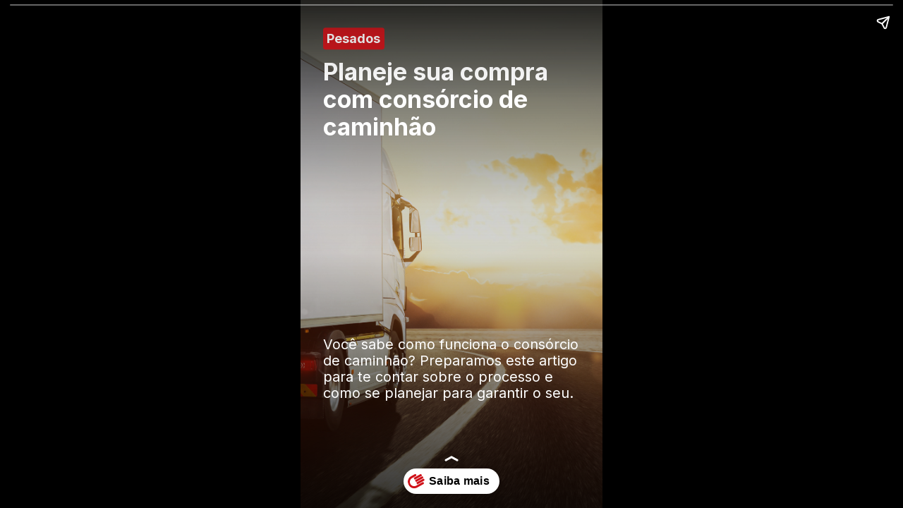

--- FILE ---
content_type: text/html; charset=utf-8
request_url: https://www.embracon.com.br/web-stories/planeje-sua-compra-com-consorcio-de-caminhao
body_size: 5534
content:
<!DOCTYPE html><html lang="pt-br"><head><meta charSet="utf-8" data-next-head=""/><meta name="viewport" content="minimum-scale=1, initial-scale=1, width=device-width, shrink-to-fit=no, maximum-scale=3, viewport-fit=cover" data-next-head=""/><meta name="application-name" content="Consórcio Embracon" data-next-head=""/><meta name="apple-mobile-web-app-capable" content="yes" data-next-head=""/><meta name="apple-mobile-web-app-status-bar-style" content="default" data-next-head=""/><meta name="apple-mobile-web-app-title" content="Consórcio Embracon" data-next-head=""/><meta name="format-detection" content="telephone=no" data-next-head=""/><meta name="mobile-web-app-capable" content="yes" data-next-head=""/><meta name="msapplication-TileColor" content="#2B5797" data-next-head=""/><meta name="msapplication-tap-highlight" content="no" data-next-head=""/><meta name="theme-color" content="#fff" data-next-head=""/><meta name="google-site-verification" content="mY0rHCP4g7QNlKaax5roNCklsznkQM4NnuC_eZkEHeI" data-next-head=""/><meta name="msvalidate.01" content="B946323B87FB94A60ABA4083051B2627" data-next-head=""/><meta name="p:domain_verify" content="59e42dbd1c393348ec4c5936f15eba54" data-next-head=""/><link rel="shortcut icon" href="/logo.svg" data-next-head=""/><link rel="apple-touch-icon" sizes="180x180" href="/icons/apple-touch-icon.png" data-next-head=""/><link rel="icon" href="/icons/favicon.ico" sizes="32x32" data-next-head=""/><link rel="manifest" href="/manifest.json" data-next-head=""/><meta content="[slug] - Simulação de Consórcio Online - Carta de Crédito para Imóveis, Carros, Motos ou Serviços. Clique Aqui e Confira!" name="description" data-next-head=""/><link rel="dns-prefetch" href="https://www.google-analytics.com" data-next-head=""/><link rel="dns-prefetch" href="https://www.googletagmanager.com" data-next-head=""/><link href="https://www.google-analytics.com" rel="preconnect" data-next-head=""/><link href="https://www.googletagmanager.com" rel="preconnect" data-next-head=""/><link rel="preload" href="/_next/static/media/e4af272ccee01ff0-s.p.woff2" as="font" type="font/woff2" crossorigin="anonymous" data-next-font="size-adjust"/><link rel="preload" href="/_next/static/css/cabe7f6d2426d5a9.css" as="style"/><script type="application/ld+json" data-next-head="">{"@context":"https://schema.org/","@type":"Organization","name":"Consórcio Embracon","logo":"/logo.svg","description":"A Embracon é uma administradora de consórcios brasileira fundada em 1988, com sede em Santana de Parnaíba, São Paulo. Empresa inovadora, especialista em consórcio de automóveis, imóveis e motocicletas. Também é referência no atendimento ao cliente. São mais de 600 parceiros de vendas, 3 mil colaboradores e 165 mil clientes em todo o Brasil. A Embracon é autorizada e fiscalizada pelo Banco Central do Brasil e associada à ABAC (Associação Brasileira das Administradoras de Consórcios).","contactPoint":[{"@type":"ContactPoint","telephone":"0800 888 4321","contactType":"customer service","areaServed":"BR"}],"url":"https://www.embracon.com.br/","image":"https://embra-assets.nyc3.digitaloceanspaces.com/public/matriz.PNG","sameAs":["https://twitter.com/embracon","https://www.linkedin.com/company/consorcioembracon","https://www.facebook.com/embracon","https://www.youtube.com/c/embracon","https://www.instagram.com/embraconoficial/"],"address":{"@type":"PostalAddress","addressCountry":"Brazil","streetAddress":"Alameda Europa, 150","addressLocality":"Santana de Parnaíba"}}</script><link rel="stylesheet" href="/_next/static/css/cabe7f6d2426d5a9.css" data-n-g=""/><noscript data-n-css=""></noscript><script defer="" noModule="" src="/_next/static/chunks/polyfills-42372ed130431b0a.js"></script><script src="/_next/static/chunks/webpack-1bac34a9f84379a6.js" defer=""></script><script src="/_next/static/chunks/framework-98b84387cca58e93.js" defer=""></script><script src="/_next/static/chunks/main-e2734ee30f7e7081.js" defer=""></script><script src="/_next/static/chunks/pages/_app-12dafa6423199bd8.js" defer=""></script><script src="/_next/static/chunks/pages/web-stories/%5Bslug%5D-a0cd33d4b62e31b9.js" defer=""></script><script src="/_next/static/vaT-UDKFhX2V4cXm_NR2P/_buildManifest.js" defer=""></script><script src="/_next/static/vaT-UDKFhX2V4cXm_NR2P/_ssgManifest.js" defer=""></script><style id="__jsx-1521841346">html{font-family:'Inter', 'Inter Fallback'}</style></head><body class="embracon-mode bg-neutral-light antialiased dark:bg-zinc-950"><div id="__next"><noscript id="no-script-taboola"> <img src='//trc.taboola.com/1096750/log/3/unip?en=page_view'
          width='0' height='0' style='display:none'/></noscript><noscript id="no-script-taboola"> <img src='//trc.taboola.com/1096750/log/3/unip?en=page_view'
          width='0' height='0' style='display:none'/></noscript></div><script id="__NEXT_DATA__" type="application/json">{"props":{"pageProps":{"data":{"title":"Planeje sua compra com consórcio de caminhão","slug":"planeje-sua-compra-com-consorcio-de-caminhao","body":"\u003cp\u003eA compra de um caminhão por meio de consórcio é uma opção viável e acessível para muitas pessoas que desejam adquirir esse tipo de veículo. Através do consórcio, os participantes têm a oportunidade de planejar a compra do\u003ca target=\"_blank\" rel=\"noopener noreferrer nofollow\" href=\"https://embracon.com.br/blog/faca-seu-consorcio-de-caminhao-na-embracon\"\u003e caminhão\u003c/a\u003e a longo prazo, sem a necessidade de financiamentos com juros elevados.\u003c/p\u003e\u003cp\u003eQuer saber mais? Continue a leitura deste artigo!\u003c/p\u003e\u003ch2\u003e\u003cstrong\u003eComo funciona o consórcio de caminhão?\u003c/strong\u003e\u003c/h2\u003e\u003cp\u003eUm \u003cstrong\u003e\u003cem\u003econsórcio de caminhão\u003c/em\u003e\u003c/strong\u003e é uma forma de \u003ca target=\"_blank\" rel=\"noopener noreferrer nofollow\" href=\"https://embracon.com.br/blog/guardar-dinheiro-x-compra-programada\"\u003ecompra programada\u003c/a\u003e em grupo, na qual um número de participantes se reúne para contribuir com pagamentos mensais em um fundo comum. O objetivo é adquirir um caminhão por meio de sorteio ou lance, em um prazo predeterminado\u003c/p\u003e\u003cp\u003eAqui estão os principais passos e características de como funciona um \u003cstrong\u003e\u003cem\u003econsórcio de caminhão\u003c/em\u003e\u003c/strong\u003e:\u003c/p\u003e\u003col\u003e\u003cli\u003e\u003cp\u003e\u003cstrong\u003eFormação do grupo\u003c/strong\u003e: Um grupo de pessoas interessadas em adquirir caminhões por meio de consórcio se reúne. Geralmente, esses grupos são organizados por uma administradora de consórcios, que será responsável pela gestão do processo.\u003c/p\u003e\u003c/li\u003e\u003cli\u003e\u003cp\u003e\u003cstrong\u003eContribuições mensais\u003c/strong\u003e: Cada participante realiza contribuições mensais, que são depositadas em um \u003ca target=\"_blank\" rel=\"noopener noreferrer nofollow\" href=\"https://embracon.com.br/blog/o-que-e-o-fundo-comum\"\u003efundo comum\u003c/a\u003e. Essas contribuições são determinadas no momento da adesão ao consórcio e podem variar de acordo com o valor do caminhão pretendido.\u003c/p\u003e\u003c/li\u003e\u003cli\u003e\u003cp\u003e\u003cstrong\u003eContemplação\u003c/strong\u003e: A contemplação ocorre quando um participante é selecionado para receber a carta de crédito, que é o valor necessário para adquirir o caminhão desejado. Existem duas formas principais de contemplação:\u003c/p\u003e\u003cul\u003e\u003cli\u003e\u003cp\u003e\u003cstrong\u003eSorteio\u003c/strong\u003e: Mensalmente, um ou mais participantes são escolhidos por meio de sorteio. Todos os participantes têm a chance de serem contemplados, independentemente do tempo em que ingressaram no consórcio.\u003c/p\u003e\u003c/li\u003e\u003cli\u003e\u003cp\u003e\u003cstrong\u003eLance\u003c/strong\u003e: Além do sorteio, os participantes têm a opção de dar lances, ou seja, oferecer um valor adicional em dinheiro para aumentar suas chances de serem contemplados. O participante que oferecer o maior lance dentro de um determinado grupo é contemplado.\u003c/p\u003e\u003c/li\u003e\u003c/ul\u003e\u003c/li\u003e\u003cli\u003e\u003cp\u003e\u003cstrong\u003eAquisição do caminhão\u003c/strong\u003e: Após ser contemplado, o participante recebe a carta de crédito, que é o valor necessário para adquirir o caminhão. Com esse valor em mãos, o participante pode escolher o caminhão desejado de acordo com suas necessidades.\u003c/p\u003e\u003c/li\u003e\u003cli\u003e\u003cp\u003e\u003cstrong\u003ePagamentos após a contemplação\u003c/strong\u003e: Após adquirir o caminhão, o participante contemplado deve continuar pagando as parcelas restantes até o final do prazo estipulado pelo consórcio. Essas parcelas podem ser ajustadas de acordo com o valor da carta de crédito.\u003c/p\u003e\u003c/li\u003e\u003c/ol\u003e\u003cp\u003eVale ressaltar que, durante o período do consórcio, os participantes não têm a posse do caminhão. A carta de crédito representa o valor a ser utilizado na aquisição, mas a compra efetiva do veículo só ocorre após a contemplação.\u003c/p\u003e\u003cp\u003eÉ importante pesquisar e escolher uma administradora de consórcios confiável, verificar as condições contratuais e entender as taxas envolvidas antes de aderir a um \u003cstrong\u003e\u003cem\u003econsórcio de caminhão\u003c/em\u003e\u003c/strong\u003e. Cada administradora pode ter regras e condições específicas, por isso é fundamental ler atentamente o contrato e buscar esclarecimentos antes de se comprometer com o consórcio.\u003c/p\u003e\u003ch2\u003e\u003cstrong\u003eComo se planejar financeiramente para entrar em um consórcio de caminhão\u003c/strong\u003e\u003c/h2\u003e\u003cp\u003ePlanejar-se financeiramente antes de entrar em um \u003cstrong\u003e\u003cem\u003econsórcio de caminhão\u003c/em\u003e\u003c/strong\u003e é fundamental para garantir que você possa arcar com as contribuições mensais e cumprir seus compromissos financeiros ao longo do prazo estabelecido. Damos algumas dicas para ajudá-lo nesse processo de\u003ca target=\"_blank\" rel=\"noopener noreferrer nofollow\" href=\"https://embracon.com.br/blog/faca-um-planejamento-financeiro-anual\"\u003e planejamento\u003c/a\u003e:\u003c/p\u003e\u003cul\u003e\u003cli\u003e\u003cp\u003e\u003cstrong\u003eAvalie seu orçamento\u003c/strong\u003e: Analise sua situação financeira atual e identifique quanto você pode destinar mensalmente para o pagamento das parcelas do consórcio. Considere sua renda, despesas fixas e variáveis, e determine o valor que pode ser alocado para o consórcio sem comprometer suas necessidades básicas e outras obrigações financeiras.\u003c/p\u003e\u003c/li\u003e\u003cli\u003e\u003cp\u003e\u003cstrong\u003eEstabeleça metas de economia\u003c/strong\u003e: Se o valor mensal necessário para o consórcio é mais alto do que o que você pode pagar atualmente, defina metas de economia. Identifique áreas em seu orçamento em que seja possível reduzir gastos e \u003ca target=\"_blank\" rel=\"noopener noreferrer nofollow\" href=\"https://embracon.com.br/blog/5-erros-que-voce-deve-evitar-para-conseguir-economizar-dinheiro\"\u003eeconomizar dinheiro\u003c/a\u003e. Isso pode envolver cortar despesas supérfluas, renegociar contratos, evitar dívidas desnecessárias e direcionar o dinheiro economizado para as contribuições do consórcio.\u003c/p\u003e\u003c/li\u003e\u003cli\u003e\u003cp\u003e\u003cstrong\u003ePesquise diferentes consórcios\u003c/strong\u003e: Compare diferentes administradoras de consórcios e verifique as taxas de administração, prazos, valores das parcelas, reputação da empresa, histórico de contemplações, entre outros fatores relevantes. Escolher uma administradora confiável e que atenda às suas necessidades é essencial para uma experiência positiva no consórcio.\u003c/p\u003e\u003c/li\u003e\u003cli\u003e\u003cp\u003e\u003cstrong\u003eConsidere o valor do caminhão desejado\u003c/strong\u003e: Defina o valor aproximado do caminhão que você pretende adquirir por meio do consórcio. Isso ajudará a estimar o valor das \u003ca target=\"_blank\" rel=\"noopener noreferrer nofollow\" href=\"https://embracon.com.br/conhecaoconsorcio/as-parcelas-mensais-podem-ser-reajustadas\"\u003eparcelas mensais\u003c/a\u003e e a determinar se está dentro do seu alcance financeiro. Lembre-se de considerar também os custos adicionais, como seguro, licenciamento e manutenção do veículo.\u003c/p\u003e\u003c/li\u003e\u003cli\u003e\u003cp\u003e\u003cstrong\u003eReserve uma reserva de emergência\u003c/strong\u003e: Antes de ingressar no consórcio, é recomendável ter uma reserva de emergência para lidar com imprevistos financeiros. Essa reserva deve ser separada do valor destinado às parcelas do consórcio e deve ser suficiente para cobrir despesas inesperadas, como reparos no veículo atual, problemas de saúde ou perda de renda temporária.\u003c/p\u003e\u003c/li\u003e\u003cli\u003e\u003cp\u003e\u003cstrong\u003eLeia atentamente o contrato\u003c/strong\u003e: Antes de assinar qualquer \u003ca target=\"_blank\" rel=\"noopener noreferrer nofollow\" href=\"https://embracon.com.br/blog/a-importancia-em-ler-o-contrato-de-consorcio-antes-da-contratacao\"\u003econtrato de consórcio\u003c/a\u003e, leia-o com cuidado, compreendendo todas as cláusulas, condições, taxas e obrigações envolvidas. Caso haja dúvidas, não hesite em buscar esclarecimentos com a administradora do consórcio.\u003c/p\u003e\u003c/li\u003e\u003c/ul\u003e\u003ch3\u003e\u003cstrong\u003eQuais são os custos envolvidos em um consórcio de caminhão\u003c/strong\u003e\u003c/h3\u003e\u003cp\u003eUm \u003cstrong\u003e\u003cem\u003econsórcio de caminhão\u003c/em\u003e\u003c/strong\u003e envolve alguns custos que devem ser considerados antes de ingressar no programa. Aqui estão os principais custos envolvidos:\u003c/p\u003e\u003cul\u003e\u003cli\u003e\u003cp\u003e\u003cstrong\u003eTaxa de administração\u003c/strong\u003e: A taxa de administração é um valor cobrado mensalmente pela administradora do consórcio para cobrir os custos de gestão do grupo e organização das assembleias. Essa taxa pode variar de acordo com a administradora e o valor do caminhão desejado. É importante verificar a taxa de administração antes de aderir ao consórcio.\u003c/p\u003e\u003c/li\u003e\u003cli\u003e\u003cp\u003e\u003cstrong\u003eFundo de reserva\u003c/strong\u003e: O fundo de reserva é uma taxa adicional que pode ser cobrada mensalmente pela administradora do consórcio. Ele serve para cobrir eventuais despesas imprevistas, como inadimplência de participantes ou necessidade de reforçar o caixa do grupo. Essa taxa é definida no contrato e pode variar de acordo com a administradora.\u003c/p\u003e\u003c/li\u003e\u003cli\u003e\u003cp\u003e\u003cstrong\u003eSeguro\u003c/strong\u003e: Ao adquirir o caminhão por meio do consórcio, é importante considerar os custos de seguro. O seguro do veículo é uma despesa adicional que deve ser incluída no seu orçamento. O valor do seguro pode variar dependendo de fatores como o modelo do caminhão, seu valor e o perfil do condutor.\u003c/p\u003e\u003c/li\u003e\u003cli\u003e\u003cp\u003e\u003cstrong\u003eTransferência e documentação\u003c/strong\u003e: Ao final do consórcio, quando você for contemplado e adquirir o caminhão, haverá custos associados à transferência de propriedade e à \u003ca target=\"_blank\" rel=\"noopener noreferrer nofollow\" href=\"https://embracon.com.br/blog/documentacao-para-consorcio-tire-suas-principais-duvidas\"\u003edocumentação\u003c/a\u003e do veículo. Isso inclui taxas de transferência, emplacamento, registro e licenciamento, que podem variar de acordo com a região e as regulamentações locais.\u003c/p\u003e\u003c/li\u003e\u003cli\u003e\u003cp\u003e\u003cstrong\u003eManutenção e reparos\u003c/strong\u003e: Após a aquisição do caminhão, é importante considerar os custos contínuos de manutenção e reparos. O valor necessário para manter o caminhão em bom estado de funcionamento e cumprir as exigências legais pode variar dependendo do veículo e do uso a que ele é submetido.\u003c/p\u003e\u003c/li\u003e\u003c/ul\u003e\u003cp\u003eÉ essencial ler atentamente o contrato do consórcio e buscar esclarecimentos junto à administradora para entender todos os custos envolvidos antes de aderir ao programa.\u003c/p\u003e\u003ch3\u003e\u003cstrong\u003eDicas para conseguir ser contemplado mais rápido em um consórcio de caminhão\u003c/strong\u003e\u003c/h3\u003e\u003cp\u003eSer contemplado mais rapidamente em um \u003cstrong\u003e\u003cem\u003econsórcio de caminhão\u003c/em\u003e\u003c/strong\u003e pode ser uma meta importante para aqueles que desejam adquirir o veículo o mais cedo possível. Embora a contemplação dependa de sorteio ou lance, existem algumas dicas que podem aumentar suas chances. Veja algumas sugestões:\u003c/p\u003e\u003cul\u003e\u003cli\u003e\u003cp\u003eOfereça lances competitivos;\u003c/p\u003e\u003c/li\u003e\u003cli\u003e\u003cp\u003eAcompanhe as assembleias;\u003c/p\u003e\u003c/li\u003e\u003cli\u003e\u003cp\u003eConsidere transferir uma parte do crédito;\u003c/p\u003e\u003c/li\u003e\u003cli\u003e\u003cp\u003eVerifique a possibilidade de \u003ca target=\"_blank\" rel=\"noopener noreferrer nofollow\" href=\"https://embracon.com.br/blog/o-que-significa-lance-embutido\"\u003elance embutido\u003c/a\u003e;\u003c/p\u003e\u003c/li\u003e\u003cli\u003e\u003cp\u003eEsteja em dia com suas obrigações;\u003c/p\u003e\u003c/li\u003e\u003cli\u003e\u003cp\u003eBusque consórcios com prazos menores.\u003c/p\u003e\u003c/li\u003e\u003c/ul\u003e\u003cp\u003ePreparado para fazer seu \u003cstrong\u003e\u003cem\u003econsórcio de caminhão\u003c/em\u003e\u003c/strong\u003e? Acesse nosso site e\u003ca target=\"_blank\" rel=\"noopener noreferrer nofollow\" href=\"https://embracon.com.br/\"\u003e faça sua simulação conosco\u003c/a\u003e!\u003c/p\u003e","summary":"Você sabe como funciona o consórcio de caminhão? Preparamos este artigo para te contar sobre o processo e como se planejar para garantir o seu.","meta_description":"Você sabe como funciona o consórcio de caminhão? Preparamos este artigo para te contar sobre o processo e como se planejar para garantir o seu.","image":"https://embra-assets.nyc3.digitaloceanspaces.com/public/blog/HtWwTrIupGzyhjPXWzZLfhbqPgrnae-metaUGxhbmVqZSBzdWEgQ29tcHJhIGEgdmlzdGEgY29tIGNvbnPDs3JjaW8gZGUgY2FtaW5ow6NvLnBuZw%3D%3D-.png","featured":false,"published_on":"2023-08-30T03:00:00.000000Z","created_at":"30/08/2023","category":{"title":"Pesados","slug":"pesados","image":"https://embra-assets.nyc3.digitaloceanspaces.com/public/blog/compre-seu-caminhao-com-o-consorcio-de-pesados.jpg","created_at":"2022-02-16T22:17:08.000000Z"},"tags":[{"title":"Consórcio","slug":"consorcio","image":"https://embra-assets.nyc3.digitaloceanspaces.com/public/blog/compre-seu-caminhao-com-o-consorcio-de-pesados.jpg","created_at":"2022-02-16T22:17:08.000000Z"}]}},"__N_SSG":true},"page":"/web-stories/[slug]","query":{"slug":"planeje-sua-compra-com-consorcio-de-caminhao"},"buildId":"vaT-UDKFhX2V4cXm_NR2P","isFallback":false,"isExperimentalCompile":false,"gsp":true,"scriptLoader":[]}</script></body></html>

--- FILE ---
content_type: application/javascript; charset=utf-8
request_url: https://www.embracon.com.br/_next/static/vaT-UDKFhX2V4cXm_NR2P/_buildManifest.js
body_size: -1099
content:
self.__BUILD_MANIFEST=function(e,s,r,t){return{__rewrites:{afterFiles:[],beforeFiles:[],fallback:[]},__routerFilterStatic:{numItems:103,errorRate:1e-4,numBits:1975,numHashes:14,bitArray:[1,1,e,e,e,e,0,0,s,s,e,e,e,s,e,e,s,e,s,s,e,s,s,s,e,e,s,e,s,e,s,e,e,e,s,s,e,e,e,e,s,s,e,e,e,s,e,e,e,e,e,e,e,e,s,e,s,s,s,e,s,s,e,s,e,e,e,s,e,s,e,e,e,e,s,s,s,e,e,e,s,e,s,s,e,s,s,e,e,e,e,e,e,s,s,e,e,s,e,s,e,s,e,e,e,e,e,e,e,s,s,s,e,e,s,e,e,e,s,e,e,e,s,e,e,e,s,s,e,e,s,s,s,e,s,e,s,s,e,s,e,e,e,e,e,e,s,s,s,s,e,e,s,s,s,e,e,s,e,e,e,e,s,s,e,s,s,s,s,e,e,e,s,s,e,e,s,s,e,e,e,e,e,s,s,s,s,s,s,s,s,e,e,s,e,e,e,e,e,s,e,e,s,s,s,e,e,e,s,s,e,e,s,s,s,e,s,e,e,e,s,e,e,e,e,s,e,e,s,e,e,s,s,s,e,e,e,e,e,e,e,e,s,s,e,e,s,e,s,s,s,s,s,s,e,e,s,s,e,s,s,s,s,s,s,e,e,e,e,s,e,e,e,e,s,e,s,s,e,e,e,e,s,e,s,s,e,e,s,e,s,e,s,s,e,e,e,s,e,s,e,e,e,e,s,s,s,e,s,e,s,e,s,e,e,s,e,e,s,e,e,s,e,s,e,e,e,s,e,s,s,e,s,e,s,e,e,e,s,s,e,s,s,e,s,e,e,s,e,e,e,s,s,e,e,e,s,e,e,s,s,e,s,s,s,e,s,e,s,s,s,s,e,s,e,s,e,e,e,s,e,s,e,e,e,e,e,s,e,s,s,e,e,e,e,s,e,s,e,s,e,s,s,s,s,s,s,e,s,s,e,s,s,s,e,e,e,s,e,s,e,s,e,s,e,e,e,s,s,e,e,e,s,e,e,e,e,e,s,s,s,e,s,e,e,e,s,s,s,s,e,s,e,e,e,e,s,e,s,s,s,e,e,e,e,e,s,s,s,s,s,e,e,e,s,e,e,s,e,e,s,s,s,s,e,e,s,s,e,s,s,s,e,e,s,s,e,s,s,e,e,s,e,s,e,e,e,s,e,e,e,e,e,e,s,s,e,e,s,s,e,s,s,s,s,e,e,s,s,s,s,s,e,e,e,s,e,e,e,s,e,e,e,s,e,s,e,s,e,s,e,s,s,s,e,e,e,e,e,s,e,s,s,e,e,e,e,s,s,e,e,s,s,e,s,e,s,s,e,e,e,s,e,s,s,e,s,s,e,s,s,s,s,e,e,e,e,s,e,s,s,e,e,e,s,s,e,e,s,e,e,e,s,e,s,e,s,e,s,e,s,e,s,s,s,s,e,s,e,e,e,e,s,s,s,e,s,s,e,s,s,s,e,e,e,e,s,s,s,e,e,s,s,e,e,s,s,s,e,s,s,e,e,s,s,e,s,s,e,s,e,s,e,e,s,e,s,e,s,e,e,e,e,e,s,e,s,s,e,s,e,s,e,s,e,s,s,e,s,e,e,s,s,s,e,s,e,s,e,e,s,s,s,s,s,s,e,s,s,e,s,e,s,s,e,e,s,e,e,e,s,e,e,s,e,e,s,s,s,s,s,s,e,s,e,e,e,e,s,e,s,e,s,s,e,s,s,e,e,s,e,e,s,s,s,e,e,e,s,s,e,e,s,s,e,s,s,s,e,e,e,e,s,e,e,s,e,s,e,e,s,e,s,s,s,e,s,e,s,s,s,e,e,s,s,e,e,s,e,s,s,e,s,s,s,s,s,s,e,s,s,e,e,s,e,s,s,e,s,s,e,e,s,s,e,e,e,s,s,e,e,e,e,e,s,e,s,e,e,e,s,s,s,e,s,s,e,s,e,s,s,e,s,e,e,e,e,s,s,s,e,e,s,e,s,e,e,e,s,e,e,s,e,s,e,e,s,e,e,e,s,e,s,s,e,e,s,s,e,e,e,e,s,s,s,e,e,s,e,e,e,e,e,e,e,e,s,e,s,s,s,s,e,s,e,e,e,e,s,e,s,s,e,e,s,e,e,e,e,e,e,s,s,s,e,s,e,e,e,e,s,e,e,e,e,s,s,e,s,e,e,e,s,s,e,e,s,e,e,e,s,s,e,s,s,s,e,s,e,s,e,s,e,e,s,s,s,s,e,s,s,e,e,s,e,s,e,s,e,s,s,e,e,e,e,s,e,s,s,e,s,e,s,s,e,e,s,s,s,e,s,e,s,s,s,s,e,e,e,e,e,e,s,s,e,s,e,e,e,s,s,e,e,e,e,e,e,e,e,e,s,s,e,e,e,s,e,e,e,e,s,s,e,s,e,s,e,s,s,e,s,s,e,s,e,e,s,e,s,s,e,s,e,s,e,s,e,s,e,e,e,e,e,s,e,e,s,e,e,e,s,e,s,e,e,e,s,s,s,e,e,e,e,e,s,s,e,e,s,s,e,e,s,e,s,s,e,s,e,e,s,s,s,s,s,s,s,e,s,e,e,e,s,s,s,s,s,e,s,s,s,s,s,e,e,e,e,e,e,s,e,e,s,s,e,e,e,s,e,s,e,e,s,e,e,s,s,e,s,s,s,e,e,s,s,e,s,s,s,s,s,s,e,e,e,e,s,s,e,s,s,s,e,e,s,s,e,e,s,e,s,e,e,e,s,s,e,e,s,e,e,e,e,s,e,s,s,e,s,e,s,e,s,e,s,e,s,e,s,s,e,e,e,s,s,e,s,e,e,e,s,e,e,s,s,s,e,s,e,s,e,s,e,s,e,s,s,s,e,s,s,s,s,e,e,e,s,s,s,e,s,s,e,s,e,e,s,s,e,s,s,s,e,e,e,s,e,s,e,e,s,e,s,e,s,s,e,e,s,s,s,e,e,e,s,s,s,s,e,e,e,e,s,e,s,s,s,s,s,e,s,e,s,s,e,e,e,e,e,e,s,s,s,s,e,e,e,e,e,s,s,s,s,e,s,e,e,e,e,s,e,s,e,e,e,s,s,s,e,s,s,s,s,s,s,s,s,s,s,e,s,e,s,s,s,s,s,e,e,e,e,s,e,e,e,s,e,s,s,e,s,s,s,e,e,e,e,e,e,e,s,e,e,s,s,e,e,e,e,e,s,s,e,e,e,s,s,s,s,e,s,e,e,s,e,e,e,s,s,s,s,s,s,e,s,s,e,e,s,s,e,e,e,e,e,e,e,s,s,e,s,e,s,e,s,e,s,e,s,e,e,e,s,e,e,e,e,e,s,s,e,e,s,e,s,e,e,e,s,s,s,e,e,e,e,e,s,s,s,e,e,s,s,s,e,e,e,e,s,s,s,e,s,e,e,e,s,s,e,e,e,s,e,s,e,e,s,e,s,e,s,s,s,s,e,e,e,s,e,e,e,e,e,s,e,s,e,s,e,e,e,s,e,s,e,s,s,e,s,s,s,e,e,e,e,s,s,e,e,s,e,e,s,s,s,e,s,e,s,s,e,e,e,e,e,s,s,s,e,s,s,e,e,s,e,s,s,e,s,e,e,s,e,s,s,s,e,e,s,s,e,s,s,s,e,s,s,s,s,s,e,s,s,s,s,s,s,e,e,e,e,s,e,s,s,s,s,e,e,s,s,s,e,e,s,s,e,e,s,s,e,e,e,s,s,e,e,e,e,e,s,s,s,e,e,s,e,s,s,s,e,e,s,e,e,s,e,s,s,e,e,e,e,e,e,s,s,e,s,s,e,e,e,s,e,e,e,s,s,e,s,s,s,s,e,s,e,s,e,s,e,s,e,s,s,s,s,e,e,s,s,s,s,s,s,e,s,s,e,e,s,e,s,s,e,e,s,s,s,s,e,e,s,s,s,e,e,e,e,s,e,s,e,s,e,e,e,s,s,e,s,s,s,e,s,s,e,s,s,s,s,e,e,e,s,e,s,e,s,s,e,e,e,e,s,e,e,s,s,s,e,s,e,e,e,s,e,s,s,e,s,e,e,s,e,e,s,e,s,s,s,e,e,e,e,e,e,e,e,s,e,s,e,s,s,s,s,e,e,e,e,e,e,s,s,s,e,e,s,s,e,e,s,s,s,s,s,e,e,e,e,s,s,s,s,e,e,s,s,e,e,s,s,s,e,e,e,e,s,s,e,s,s,s,s,s,s,e,e,s,s,e,e,s,s,s,e,e,s,e,e,s,s,s,s,e,e,s,e,e,s,e,s,e,e,e,e,e,s,e,s,e,s,s,e,e,e,s,s,e,s,e,e,e,e,e,e,s,e,e,e,e,e,s,e,s,s,s,e,s,e,s,s,s,e,s,s,e,s,e,s,e,e,s,s,s,s,e,e,e,s,e,e,e,s,e,s,s,s,e,s,e,s,s,s]},__routerFilterDynamic:{numItems:25,errorRate:1e-4,numBits:480,numHashes:14,bitArray:[e,s,s,e,e,e,s,s,s,s,s,s,e,s,e,s,s,e,e,s,e,s,s,s,e,e,e,e,e,s,e,s,e,s,e,s,s,e,e,s,e,e,e,e,s,e,s,s,s,e,s,s,e,e,s,e,e,s,e,e,s,e,e,e,e,e,e,s,e,e,e,e,s,e,s,s,s,e,s,s,e,e,e,e,s,s,s,s,e,s,s,s,e,e,s,s,s,e,s,s,e,e,s,e,s,e,e,e,s,e,s,e,s,e,e,e,e,e,s,s,e,e,e,e,s,e,e,e,e,e,e,s,e,e,e,s,e,e,e,s,e,s,e,e,e,e,e,e,s,s,e,e,e,s,s,s,e,e,s,s,s,s,e,e,s,e,e,e,e,e,s,e,e,e,e,s,s,e,s,e,s,s,e,e,s,e,e,e,s,s,s,e,e,e,s,e,e,e,s,s,s,s,e,e,e,e,s,e,s,s,e,s,e,e,s,s,s,e,e,s,s,e,s,s,s,e,e,e,s,s,e,s,s,e,e,e,e,e,e,s,s,s,e,e,e,s,s,e,s,e,s,e,e,e,s,s,s,e,e,e,s,e,e,e,e,s,e,e,e,s,e,e,s,s,s,s,e,s,s,s,e,s,s,s,e,e,e,e,s,e,e,s,s,e,s,s,e,s,s,e,e,e,s,e,e,s,e,e,e,s,s,s,e,s,e,s,s,s,e,e,e,e,e,e,s,e,s,e,s,e,e,s,s,s,s,e,e,e,e,s,e,e,s,s,e,e,s,s,s,e,e,e,e,e,e,e,s,e,e,s,e,e,e,s,s,s,s,e,s,s,e,s,e,e,e,s,e,s,s,s,s,e,e,e,e,e,s,s,e,s,e,e,e,e,e,s,e,e,e,s,s,s,s,s,e,e,s,s,e,e,e,e,e,s,s,e,e,e,s,e,s,s,s,s,e,s,s,s,s,e,e,s,s,e,e,s,e,e,e,s,s,e,s,e,s,s,e,s,s,e,e,e,e,s,s,s,s,s,s,e,s,s,e,s,e,s,s,e,e,e,s,s,e,s,s,e,s,s,s,e]},"/_error":["static/chunks/pages/_error-5f5a5971a994aaa8.js"],"/server-sitemap.xml":["static/chunks/pages/server-sitemap.xml-75dbac1cf8619c59.js"],"/web-stories/slider/[slug]":["static/chunks/pages/web-stories/slider/[slug]-f1444fbce209d5d1.js"],"/web-stories/[slug]":["static/chunks/pages/web-stories/[slug]-a0cd33d4b62e31b9.js"],sortedPages:["/_app","/_error","/server-sitemap.xml","/web-stories/slider/[slug]","/web-stories/[slug]"]}}(1,0,1e-4,14),self.__BUILD_MANIFEST_CB&&self.__BUILD_MANIFEST_CB();

--- FILE ---
content_type: application/javascript; charset=utf-8
request_url: https://www.embracon.com.br/_next/static/chunks/1804.84e5af5c58479883.js
body_size: -529
content:
"use strict";(self.webpackChunk_N_E=self.webpackChunk_N_E||[]).push([[1804],{29423:(t,e,i)=>{i.r(e),i.d(e,{config:()=>l,default:()=>p});var n=i(67002),o=i(29098),s=i.n(o),a=i(48383),r=i.n(a);function c(t){let e=t.length;return e<30?"Cons\xf3rcio Embracon - ".concat(t):e>70?"".concat(t.slice(0,67),"..."):t}function m(t){let e=t.length;if(e<70){let i="Cons\xf3rcio Embracon - ",n=" - Carta de Cr\xe9dito para Im\xf3veis, Carros, Motos ou Servi\xe7os. Clique Aqui e Confira!";return i.length+n.length+e<=160?"".concat(i).concat(t).concat(n):"".concat(i).concat(t)}return e>160?"".concat(t.slice(0,157),"..."):t.slice(0,160)}let l={amp:!0};function p(t){let{title:e,metaDescription:i,image:o,slug:a,categoryTitle:l,utm:p}=t;return(0,n.jsxs)(n.Fragment,{children:[(0,n.jsxs)(s(),{children:[(0,n.jsx)("title",{children:"".concat(c(e)," - Web Stories")}),(0,n.jsx)("meta",{name:"title",content:"".concat(c(e)," - Web Stories")}),(0,n.jsx)("meta",{name:"description",content:i?m(i):m("".concat(e," - Stories Embracon"))}),(0,n.jsx)("meta",{property:"og:type",content:"website"}),(0,n.jsx)("meta",{property:"og:title",content:"".concat(c(e)," - Web Stories")}),(0,n.jsx)("meta",{property:"og:description",content:i?m(i):m("".concat(e," - Stories Embracon"))}),(0,n.jsx)("meta",{property:"og:image",content:o}),(0,n.jsx)("meta",{property:"twitter:card",content:"summary_large_image"}),(0,n.jsx)("meta",{property:"twitter:title",content:"".concat(e," - Stories Embracon")}),(0,n.jsx)("meta",{property:"twitter:description",content:i?m(i):m("".concat(e," - Stories Embracon"))}),(0,n.jsx)("meta",{property:"twitter:image",content:o}),(0,n.jsx)("style",{"amp-boilerplate":"",dangerouslySetInnerHTML:{__html:"\n            body{-webkit-animation:-amp-start 8s steps(1,end) 0s 1 normal both;-moz-animation:-amp-start 8s steps(1,end) 0s 1 normal both;-ms-animation:-amp-start 8s steps(1,end) 0s 1 normal both;animation:-amp-start 8s steps(1,end) 0s 1 normal both}@-webkit-keyframes -amp-start{from{visibility:hidden}to{visibility:visible}}@-moz-keyframes -amp-start{from{visibility:hidden}to{visibility:visible}}@-ms-keyframes -amp-start{from{visibility:hidden}to{visibility:visible}}@-o-keyframes -amp-start{from{visibility:hidden}to{visibility:visible}}@keyframes -amp-start{from{visibility:hidden}to{visibility:visible}}</style><noscript>< amp-boilerplate>body{-webkit-animation:none;-moz-animation:none;-ms-animation:none;animation:none}</noscript>\n        "}}),(0,n.jsx)("link",{rel:"preconnect",href:"https://fonts.googleapis.com"}),(0,n.jsx)("link",{rel:"preconnect",href:"https://fonts.gstatic.com",crossorigin:!0}),(0,n.jsx)("link",{href:"https://fonts.googleapis.com/css2?family=Inter:wght@400;700&display=swap",rel:"stylesheet"})]}),(0,n.jsx)(r(),{async:!0,src:"https://cdn.ampproject.org/v0.js"}),(0,n.jsx)(r(),{async:!0,"custom-element":"amp-form",src:"https://cdn.ampproject.org/v0/amp-form-0.1.js"}),(0,n.jsx)(r(),{async:!0,"custom-element":"amp-story",src:"https://cdn.ampproject.org/v0/amp-story-1.0.js"},"amp-story"),(0,n.jsx)(r(),{async:!0,"custom-element":"amp-video",src:"https://cdn.ampproject.org/v0/amp-video-0.1.js"},"amp-video"),(0,n.jsx)("amp-story",{style:{color:"white",fontFamily:"Inter, sans-serif"},standalone:"",title:e,publisher:"Cons\xf3rcio Embracon","publisher-logo-src":"/icons/apple-icon-144x144.png","poster-portrait-src":o,children:(0,n.jsxs)("amp-story-page",{id:"page-1","auto-advance-after":"15s",children:[(0,n.jsxs)("amp-story-grid-layer",{template:"fill",children:[(0,n.jsx)("amp-img",{src:o,width:"720",height:"1280",layout:"responsive",crossOrigin:"anonymous","animate-in":"fade-in"}),(0,n.jsx)("div",{style:{width:"100%",height:"100%",position:"absolute",background:"rgb(0,0,0)",background:"linear-gradient(0deg, rgba(0,0,0,0.8) 0%, rgba(255,255,255,0) 60%)"},class:"overlay-bottom"}),(0,n.jsx)("div",{style:{width:"100%",height:"100%",position:"absolute",background:"rgb(0,0,0)",background:"linear-gradient(180deg, rgba(0,0,0,0.8) 0%, rgba(255,255,255,0) 50%)"},class:"overlay-top"})]}),(0,n.jsxs)("amp-story-grid-layer",{template:"thirds",children:[(0,n.jsx)("span",{"animate-in":"fade-in",style:{transform:"translateY(-1.6em)",background:"#ce181e",borderRadius:".2em",width:"fit-content",height:"fit-content",padding:".1em .3em",fontWeight:"bold"},"grid-area":"upper-third",children:l}),(0,n.jsx)("h1",{style:{fontWeight:"bold",fontSize:"1.875em",lineHeight:"1.174",marginTop:".4em"},"animate-in":"whoosh-in-left","grid-area":"upper-third",children:(0,n.jsx)("span",{children:e})}),(0,n.jsx)("p",{"animate-in":"fly-in-bottom",style:{fontWeight:"normal",fontSize:"1.1em",lineHeight:"1.2em"},"grid-area":"lower-third",children:(0,n.jsx)("span",{children:i})})]}),(0,n.jsx)("amp-story-page-outlink",{layout:"nodisplay","cta-image":"/icon-192.png",children:(0,n.jsx)("a",{href:"/blog/".concat(a,"/").concat(p).concat(a),children:"Saiba mais"})})]})})]})}}}]);

--- FILE ---
content_type: application/javascript; charset=utf-8
request_url: https://www.embracon.com.br/_next/static/chunks/pages/_app-12dafa6423199bd8.js
body_size: 5924
content:
(self.webpackChunk_N_E=self.webpackChunk_N_E||[]).push([[636],{5522:e=>{"use strict";e.exports=JSON.parse('{"id":"google-maps-embed","description":"Embed a Google Maps embed on your webpage","website":"https://developers.google.com/maps/documentation/embed/get-started","html":{"element":"iframe","attributes":{"loading":"lazy","src":{"url":"https://www.google.com/maps/embed/v1/place","slugParam":"mode","params":["key","q","center","zoom","maptype","language","region"]},"referrerpolicy":"no-referrer-when-downgrade","frameborder":"0","style":"border:0","allowfullscreen":true,"width":null,"height":null}}}')},7493:function(e,t,n){"use strict";var r=this&&this.__rest||function(e,t){var n={};for(var r in e)Object.prototype.hasOwnProperty.call(e,r)&&0>t.indexOf(r)&&(n[r]=e[r]);if(null!=e&&"function"==typeof Object.getOwnPropertySymbols)for(var o=0,r=Object.getOwnPropertySymbols(e);o<r.length;o++)0>t.indexOf(r[o])&&Object.prototype.propertyIsEnumerable.call(e,r[o])&&(n[r[o]]=e[r[o]]);return n},o=this&&this.__importDefault||function(e){return e&&e.__esModule?e:{default:e}};Object.defineProperty(t,"__esModule",{value:!0}),t.GoogleAnalytics=void 0;let s=o(n(81025)),i=n(9957);t.GoogleAnalytics=e=>{var t=r(e,[]);return(0,i.formatData)(s.default,t)}},9957:(e,t)=>{"use strict";function n(e,t,r=!1){return t?Object.keys(e).filter(e=>r?!t.includes(e):t.includes(e)).reduce((t,n)=>(t[n]=e[n],t),{}):{}}function r(e,t,n,r){let o=r&&Object.keys(r).length>0?new URL(Object.values(r)[0],e):new URL(e);return t&&n&&t.forEach(e=>{n[e]&&o.searchParams.set(e,n[e])}),o.toString()}function o(e,t,n,o,s){var i;if(!t)return`<${e}></${e}>`;let a=(null==(i=t.src)?void 0:i.url)?Object.assign(Object.assign({},t),{src:r(t.src.url,t.src.params,o,s)}):t,l=Object.keys(Object.assign(Object.assign({},a),n)).reduce((e,t)=>{let r=null==n?void 0:n[t],o=a[t],s=null!=r?r:o,i=!0===s?t:`${t}="${s}"`;return s?e+` ${i}`:e},"");return`<${e}${l}></${e}>`}Object.defineProperty(t,"__esModule",{value:!0}),t.formatData=t.createHtml=t.formatUrl=void 0,t.formatUrl=r,t.createHtml=o,t.formatData=function(e,t){var s,i,a,l,c;let u=n(t,null==(s=e.scripts)?void 0:s.reduce((e,t)=>[...e,...Array.isArray(t.params)?t.params:[]],[])),d=n(t,null==(a=null==(i=e.html)?void 0:i.attributes.src)?void 0:a.params),m=n(t,[null==(c=null==(l=e.html)?void 0:l.attributes.src)?void 0:c.slugParam]),p=n(t,[...Object.keys(u),...Object.keys(d),...Object.keys(m)],!0);return Object.assign(Object.assign({},e),{html:e.html?o(e.html.element,e.html.attributes,p,d,m):null,scripts:e.scripts?e.scripts.map(e=>Object.assign(Object.assign({},e),{url:r(e.url,e.params,u)})):null})}},14932:function(e,t,n){"use strict";var r=this&&this.__importDefault||function(e){return e&&e.__esModule?e:{default:e}};Object.defineProperty(t,"__esModule",{value:!0}),t.sendGTMEvent=void 0,t.GoogleTagManager=function(e){let{gtmId:t,gtmScriptUrl:n="https://www.googletagmanager.com/gtm.js",dataLayerName:r="dataLayer",auth:l,preview:c,dataLayer:u,nonce:d}=e;a=r;let m="dataLayer"!==r?`&l=${r}`:"",p=l?`&gtm_auth=${l}`:"",h=c?`&gtm_preview=${c}&gtm_cookies_win=x`:"";return(0,s.useEffect)(()=>{performance.mark("mark_feature_usage",{detail:{feature:"next-third-parties-gtm"}})},[]),(0,o.jsxs)(o.Fragment,{children:[(0,o.jsx)(i.default,{id:"_next-gtm-init",dangerouslySetInnerHTML:{__html:`
      (function(w,l){
        w[l]=w[l]||[];
        w[l].push({'gtm.start': new Date().getTime(),event:'gtm.js'});
        ${u?`w[l].push(${JSON.stringify(u)})`:""}
      })(window,'${r}');`},nonce:d}),(0,o.jsx)(i.default,{id:"_next-gtm","data-ntpc":"GTM",src:`${n}?id=${t}${m}${p}${h}`,nonce:d})]})};let o=n(67002),s=n(16466),i=r(n(48383)),a="dataLayer";t.sendGTMEvent=(e,t)=>{let n=t||a;window[n]=window[n]||[],window[n].push(e)}},22691:(e,t,n)=>{"use strict";Object.defineProperty(t,"__esModule",{value:!0}),t.default=function({html:e,height:t=null,width:n=null,children:s,dataNtpc:i=""}){return(0,o.useEffect)(()=>{i&&performance.mark("mark_feature_usage",{detail:{feature:`next-third-parties-${i}`}})},[i]),(0,r.jsxs)(r.Fragment,{children:[s,e?(0,r.jsx)("div",{style:{height:null!=t?`${t}px`:"auto",width:null!=n?`${n}px`:"auto"},"data-ntpc":i,dangerouslySetInnerHTML:{__html:e}}):null]})};let r=n(67002),o=n(16466)},27438:e=>{"use strict";e.exports=JSON.parse('{"id":"youtube-embed","description":"Embed a YouTube embed on your webpage.","website":"https://github.com/paulirish/lite-youtube-embed","html":{"element":"lite-youtube","attributes":{"videoid":null,"playlabel":null}},"stylesheets":["https://cdn.jsdelivr.net/gh/paulirish/lite-youtube-embed@master/src/lite-yt-embed.css"],"scripts":[{"url":"https://cdn.jsdelivr.net/gh/paulirish/lite-youtube-embed@master/src/lite-yt-embed.js","strategy":"idle","location":"head","action":"append"}]}')},27925:(e,t,n)=>{"use strict";var r=n(2272);n(91826);var o=n(16466),s=function(e){return e&&"object"==typeof e&&"default"in e?e:{default:e}}(o),i=void 0!==r&&r.env&&!0,a=function(e){return"[object String]"===Object.prototype.toString.call(e)},l=function(){function e(e){var t=void 0===e?{}:e,n=t.name,r=void 0===n?"stylesheet":n,o=t.optimizeForSpeed,s=void 0===o?i:o;c(a(r),"`name` must be a string"),this._name=r,this._deletedRulePlaceholder="#"+r+"-deleted-rule____{}",c("boolean"==typeof s,"`optimizeForSpeed` must be a boolean"),this._optimizeForSpeed=s,this._serverSheet=void 0,this._tags=[],this._injected=!1,this._rulesCount=0;var l=document.querySelector('meta[property="csp-nonce"]');this._nonce=l?l.getAttribute("content"):null}var t,n=e.prototype;return n.setOptimizeForSpeed=function(e){c("boolean"==typeof e,"`setOptimizeForSpeed` accepts a boolean"),c(0===this._rulesCount,"optimizeForSpeed cannot be when rules have already been inserted"),this.flush(),this._optimizeForSpeed=e,this.inject()},n.isOptimizeForSpeed=function(){return this._optimizeForSpeed},n.inject=function(){var e=this;if(c(!this._injected,"sheet already injected"),this._injected=!0,this._optimizeForSpeed){this._tags[0]=this.makeStyleTag(this._name),this._optimizeForSpeed="insertRule"in this.getSheet(),this._optimizeForSpeed||(i||console.warn("StyleSheet: optimizeForSpeed mode not supported falling back to standard mode."),this.flush(),this._injected=!0);return}this._serverSheet={cssRules:[],insertRule:function(t,n){return"number"==typeof n?e._serverSheet.cssRules[n]={cssText:t}:e._serverSheet.cssRules.push({cssText:t}),n},deleteRule:function(t){e._serverSheet.cssRules[t]=null}}},n.getSheetForTag=function(e){if(e.sheet)return e.sheet;for(var t=0;t<document.styleSheets.length;t++)if(document.styleSheets[t].ownerNode===e)return document.styleSheets[t]},n.getSheet=function(){return this.getSheetForTag(this._tags[this._tags.length-1])},n.insertRule=function(e,t){if(c(a(e),"`insertRule` accepts only strings"),this._optimizeForSpeed){var n=this.getSheet();"number"!=typeof t&&(t=n.cssRules.length);try{n.insertRule(e,t)}catch(t){return i||console.warn("StyleSheet: illegal rule: \n\n"+e+"\n\nSee https://stackoverflow.com/q/20007992 for more info"),-1}}else{var r=this._tags[t];this._tags.push(this.makeStyleTag(this._name,e,r))}return this._rulesCount++},n.replaceRule=function(e,t){if(this._optimizeForSpeed){var n=this.getSheet();if(t.trim()||(t=this._deletedRulePlaceholder),!n.cssRules[e])return e;n.deleteRule(e);try{n.insertRule(t,e)}catch(r){i||console.warn("StyleSheet: illegal rule: \n\n"+t+"\n\nSee https://stackoverflow.com/q/20007992 for more info"),n.insertRule(this._deletedRulePlaceholder,e)}}else{var r=this._tags[e];c(r,"old rule at index `"+e+"` not found"),r.textContent=t}return e},n.deleteRule=function(e){if(this._optimizeForSpeed)this.replaceRule(e,"");else{var t=this._tags[e];c(t,"rule at index `"+e+"` not found"),t.parentNode.removeChild(t),this._tags[e]=null}},n.flush=function(){this._injected=!1,this._rulesCount=0,this._tags.forEach(function(e){return e&&e.parentNode.removeChild(e)}),this._tags=[]},n.cssRules=function(){var e=this;return this._tags.reduce(function(t,n){return n?t=t.concat(Array.prototype.map.call(e.getSheetForTag(n).cssRules,function(t){return t.cssText===e._deletedRulePlaceholder?null:t})):t.push(null),t},[])},n.makeStyleTag=function(e,t,n){t&&c(a(t),"makeStyleTag accepts only strings as second parameter");var r=document.createElement("style");this._nonce&&r.setAttribute("nonce",this._nonce),r.type="text/css",r.setAttribute("data-"+e,""),t&&r.appendChild(document.createTextNode(t));var o=document.head||document.getElementsByTagName("head")[0];return n?o.insertBefore(r,n):o.appendChild(r),r},t=[{key:"length",get:function(){return this._rulesCount}}],function(e,t){for(var n=0;n<t.length;n++){var r=t[n];r.enumerable=r.enumerable||!1,r.configurable=!0,"value"in r&&(r.writable=!0),Object.defineProperty(e,r.key,r)}}(e.prototype,t),e}();function c(e,t){if(!e)throw Error("StyleSheet: "+t+".")}var u=function(e){for(var t=5381,n=e.length;n;)t=33*t^e.charCodeAt(--n);return t>>>0},d={};function m(e,t){if(!t)return"jsx-"+e;var n=String(t),r=e+n;return d[r]||(d[r]="jsx-"+u(e+"-"+n)),d[r]}function p(e,t){var n=e+t;return d[n]||(d[n]=t.replace(/__jsx-style-dynamic-selector/g,e)),d[n]}var h=function(){function e(e){var t=void 0===e?{}:e,n=t.styleSheet,r=void 0===n?null:n,o=t.optimizeForSpeed,s=void 0!==o&&o;this._sheet=r||new l({name:"styled-jsx",optimizeForSpeed:s}),this._sheet.inject(),r&&"boolean"==typeof s&&(this._sheet.setOptimizeForSpeed(s),this._optimizeForSpeed=this._sheet.isOptimizeForSpeed()),this._fromServer=void 0,this._indices={},this._instancesCounts={}}var t=e.prototype;return t.add=function(e){var t=this;void 0===this._optimizeForSpeed&&(this._optimizeForSpeed=Array.isArray(e.children),this._sheet.setOptimizeForSpeed(this._optimizeForSpeed),this._optimizeForSpeed=this._sheet.isOptimizeForSpeed()),this._fromServer||(this._fromServer=this.selectFromServer(),this._instancesCounts=Object.keys(this._fromServer).reduce(function(e,t){return e[t]=0,e},{}));var n=this.getIdAndRules(e),r=n.styleId,o=n.rules;if(r in this._instancesCounts){this._instancesCounts[r]+=1;return}var s=o.map(function(e){return t._sheet.insertRule(e)}).filter(function(e){return -1!==e});this._indices[r]=s,this._instancesCounts[r]=1},t.remove=function(e){var t=this,n=this.getIdAndRules(e).styleId;if(function(e,t){if(!e)throw Error("StyleSheetRegistry: "+t+".")}(n in this._instancesCounts,"styleId: `"+n+"` not found"),this._instancesCounts[n]-=1,this._instancesCounts[n]<1){var r=this._fromServer&&this._fromServer[n];r?(r.parentNode.removeChild(r),delete this._fromServer[n]):(this._indices[n].forEach(function(e){return t._sheet.deleteRule(e)}),delete this._indices[n]),delete this._instancesCounts[n]}},t.update=function(e,t){this.add(t),this.remove(e)},t.flush=function(){this._sheet.flush(),this._sheet.inject(),this._fromServer=void 0,this._indices={},this._instancesCounts={}},t.cssRules=function(){var e=this,t=this._fromServer?Object.keys(this._fromServer).map(function(t){return[t,e._fromServer[t]]}):[],n=this._sheet.cssRules();return t.concat(Object.keys(this._indices).map(function(t){return[t,e._indices[t].map(function(e){return n[e].cssText}).join(e._optimizeForSpeed?"":"\n")]}).filter(function(e){return!!e[1]}))},t.styles=function(e){var t,n;return t=this.cssRules(),void 0===(n=e)&&(n={}),t.map(function(e){var t=e[0],r=e[1];return s.default.createElement("style",{id:"__"+t,key:"__"+t,nonce:n.nonce?n.nonce:void 0,dangerouslySetInnerHTML:{__html:r}})})},t.getIdAndRules=function(e){var t=e.children,n=e.dynamic,r=e.id;if(n){var o=m(r,n);return{styleId:o,rules:Array.isArray(t)?t.map(function(e){return p(o,e)}):[p(o,t)]}}return{styleId:m(r),rules:Array.isArray(t)?t:[t]}},t.selectFromServer=function(){return Array.prototype.slice.call(document.querySelectorAll('[id^="__jsx-"]')).reduce(function(e,t){return e[t.id.slice(2)]=t,e},{})},e}(),f=o.createContext(null);f.displayName="StyleSheetContext";var g=s.default.useInsertionEffect||s.default.useLayoutEffect,y=new h;function _(e){var t=y||o.useContext(f);return t&&g(function(){return t.add(e),function(){t.remove(e)}},[e.id,String(e.dynamic)]),null}_.dynamic=function(e){return e.map(function(e){return m(e[0],e[1])}).join(" ")},t.style=_},29098:(e,t,n)=>{e.exports=n(45581)},43177:()=>{},44223:(e,t,n)=>{"use strict";Object.defineProperty(t,"__esModule",{value:!0}),t.YouTubeEmbed=t.GoogleMapsEmbed=t.GoogleAnalytics=void 0;var r=n(7493);Object.defineProperty(t,"GoogleAnalytics",{enumerable:!0,get:function(){return r.GoogleAnalytics}});var o=n(99370);Object.defineProperty(t,"GoogleMapsEmbed",{enumerable:!0,get:function(){return o.GoogleMapsEmbed}});var s=n(88006);Object.defineProperty(t,"YouTubeEmbed",{enumerable:!0,get:function(){return s.YouTubeEmbed}})},48383:(e,t,n)=>{e.exports=n(74110)},57079:e=>{e.exports={style:{fontFamily:"'Inter', 'Inter Fallback'",fontStyle:"normal"},className:"__className_f367f3"}},74526:(e,t,n)=>{"use strict";e.exports=n(27925).style},74934:function(e,t,n){"use strict";let r;var o=this&&this.__importDefault||function(e){return e&&e.__esModule?e:{default:e}};Object.defineProperty(t,"__esModule",{value:!0}),t.GoogleAnalytics=function(e){let{gaId:t,debugMode:n,dataLayerName:o="dataLayer",nonce:l}=e;return void 0===r&&(r=o),(0,i.useEffect)(()=>{performance.mark("mark_feature_usage",{detail:{feature:"next-third-parties-ga"}})},[]),(0,s.jsxs)(s.Fragment,{children:[(0,s.jsx)(a.default,{id:"_next-ga-init",dangerouslySetInnerHTML:{__html:`
          window['${o}'] = window['${o}'] || [];
          function gtag(){window['${o}'].push(arguments);}
          gtag('js', new Date());

          gtag('config', '${t}' ${n?",{ 'debug_mode': true }":""});`},nonce:l}),(0,s.jsx)(a.default,{id:"_next-ga",src:`https://www.googletagmanager.com/gtag/js?id=${t}`,nonce:l})]})},t.sendGAEvent=function(){if(void 0===r)return void console.warn("@next/third-parties: GA has not been initialized");window[r]?window[r].push(arguments):console.warn(`@next/third-parties: GA dataLayer ${r} does not exist`)};let s=n(67002),i=n(16466),a=o(n(48383))},75499:function(e,t,n){"use strict";var r=this&&this.__importDefault||function(e){return e&&e.__esModule?e:{default:e}};Object.defineProperty(t,"__esModule",{value:!0}),t.default=function(e){let{apiKey:t,...n}=e,r={...n,key:t},{html:a}=(0,s.GoogleMapsEmbed)(r);return(0,o.jsx)(i.default,{height:r.height||null,width:r.width||null,html:a,dataNtpc:"GoogleMapsEmbed"})};let o=n(67002),s=n(44223),i=r(n(22691))},75913:(e,t,n)=>{"use strict";n.r(t),n.d(t,{default:()=>y});var r=n(67002),o=n(74526),s=n.n(o);n(43177);var i=n(57079),a=n.n(i),l=n(29098),c=n.n(l),u=n(77817);function d(e){let{data:t}=e;return(0,r.jsx)(c(),{children:(0,r.jsx)("script",{type:"application/ld+json",dangerouslySetInnerHTML:{__html:JSON.stringify(t)}})})}function m(){let{pathname:e}=(0,u.useRouter)();return(0,r.jsxs)(r.Fragment,{children:[(0,r.jsxs)(c(),{children:[(0,r.jsx)("meta",{name:"application-name",content:"Cons\xf3rcio Embracon"}),(0,r.jsx)("meta",{name:"apple-mobile-web-app-capable",content:"yes"}),(0,r.jsx)("meta",{name:"apple-mobile-web-app-status-bar-style",content:"default"}),(0,r.jsx)("meta",{name:"apple-mobile-web-app-title",content:"Cons\xf3rcio Embracon"}),(0,r.jsx)("meta",{name:"format-detection",content:"telephone=no"}),(0,r.jsx)("meta",{name:"mobile-web-app-capable",content:"yes"}),(0,r.jsx)("meta",{name:"msapplication-TileColor",content:"#2B5797"}),(0,r.jsx)("meta",{name:"msapplication-tap-highlight",content:"no"}),(0,r.jsx)("meta",{name:"theme-color",content:"#fff"}),(0,r.jsx)("meta",{name:"google-site-verification",content:"mY0rHCP4g7QNlKaax5roNCklsznkQM4NnuC_eZkEHeI"}),(0,r.jsx)("meta",{name:"msvalidate.01",content:"B946323B87FB94A60ABA4083051B2627"}),(0,r.jsx)("meta",{name:"p:domain_verify",content:"59e42dbd1c393348ec4c5936f15eba54"}),(0,r.jsx)("link",{rel:"shortcut icon",href:"/logo.svg"}),(0,r.jsx)("link",{rel:"apple-touch-icon",sizes:"180x180",href:"/icons/apple-touch-icon.png"}),(0,r.jsx)("link",{rel:"icon",href:"/icons/favicon.ico",sizes:"32x32"}),(0,r.jsx)("meta",{name:"viewport",content:"minimum-scale=1, initial-scale=1, width=device-width, shrink-to-fit=no, maximum-scale=3, viewport-fit=cover"}),(0,r.jsx)("link",{rel:"manifest",href:"/manifest.json"}),(0,r.jsx)("meta",{content:"".concat(function(e){var t;let n=e.lastIndexOf("/");return(t=e.substring(n+1,1e3).replace(/-/g," ").replace("///g","")).charAt(0).toUpperCase()+t.slice(1)+" -"}(e)," Simula\xe7\xe3o de Cons\xf3rcio Online - Carta de Cr\xe9dito para Im\xf3veis, Carros, Motos ou Servi\xe7os. Clique Aqui e Confira!"),name:"description"}),(0,r.jsx)("link",{rel:"dns-prefetch",href:"https://www.google-analytics.com"}),(0,r.jsx)("link",{rel:"dns-prefetch",href:"https://www.googletagmanager.com"}),(0,r.jsx)("link",{href:"https://www.google-analytics.com",rel:"preconnect"}),(0,r.jsx)("link",{href:"https://www.googletagmanager.com",rel:"preconnect"})]}),(0,r.jsx)(d,{data:{"@context":"https://schema.org/","@type":"Organization",name:"Cons\xf3rcio Embracon",logo:"/logo.svg",description:"A Embracon \xe9 uma administradora de cons\xf3rcios brasileira fundada em 1988, com sede em Santana de Parna\xedba, S\xe3o Paulo. Empresa inovadora, especialista em cons\xf3rcio de autom\xf3veis, im\xf3veis e motocicletas. Tamb\xe9m \xe9 refer\xeancia no atendimento ao cliente. S\xe3o mais de 600 parceiros de vendas, 3 mil colaboradores e 165 mil clientes em todo o Brasil. A Embracon \xe9 autorizada e fiscalizada pelo Banco Central do Brasil e associada \xe0 ABAC (Associa\xe7\xe3o Brasileira das Administradoras de Cons\xf3rcios).",contactPoint:[{"@type":"ContactPoint",telephone:"0800 888 4321",contactType:"customer service",areaServed:"BR"}],url:"https://www.embracon.com.br/",image:"https://embra-assets.nyc3.digitaloceanspaces.com/public/matriz.PNG",sameAs:["https://twitter.com/embracon","https://www.linkedin.com/company/consorcioembracon","https://www.facebook.com/embracon","https://www.youtube.com/c/embracon","https://www.instagram.com/embraconoficial/"],address:{"@type":"PostalAddress",addressCountry:"Brazil",streetAddress:"Alameda Europa, 150",addressLocality:"Santana de Parna\xedba"}}})]})}var p=n(48383),h=n.n(p),f=n(87422);function g(){return(0,r.jsxs)(r.Fragment,{children:[(0,r.jsx)(f.GoogleTagManager,{gtmId:"GTM-TPQX5D8"}),(0,r.jsx)(h(),{id:"taboola-head",strategy:"afterInteractive",dangerouslySetInnerHTML:{__html:"\n          window._tfa = window._tfa || [];\n          window._tfa.push({notify: 'event', name: 'page_view', id: 1096750});\n          !function (t, f, a, x) {\n                if (!document.getElementById(x)) {\n                    t.async = 1;t.src = a;t.id=x;f.parentNode.insertBefore(t, f);\n                }\n          }(document.createElement('script'),\n          document.getElementsByTagName('script')[0],\n          '//cdn.taboola.com/libtrc/unip/1096750/tfa.js', 'tb_tfa_script');\n       "}}),(0,r.jsx)("noscript",{id:"no-script-taboola",dangerouslySetInnerHTML:{__html:" <img src='//trc.taboola.com/1096750/log/3/unip?en=page_view'\n          width='0' height='0' style='display:none'/>"}}),(0,r.jsx)(h(),{id:"bing",strategy:"afterInteractive",dangerouslySetInnerHTML:{__html:'(function(w,d,t,r,u){var f,n,i;w[u]=w[u]||[],f=function(){var o={ti:"26027295"};o.q=w[u],w[u]=new UET(o),w[u].push("pageLoad")},n=d.createElement(t),n.src=r,n.async=1,n.onload=n.onreadystatechange=function(){var s=this.readyState;s&&s!=="loaded"&&s!=="complete"||(f(),n.onload=n.onreadystatechange=null)},i=d.getElementsByTagName(t)[0],i.parentNode.insertBefore(n,i)})(window,document,"script","//bat.bing.com/bat.js","uetq");'}}),(0,r.jsx)("noscript",{id:"no-script-taboola",dangerouslySetInnerHTML:{__html:" <img src='//trc.taboola.com/1096750/log/3/unip?en=page_view'\n          width='0' height='0' style='display:none'/>"}}),(0,r.jsx)(h(),{src:"//dynamic.criteo.com/js/ld/ld.js?a=64981",strategy:"afterInteractive"})]})}let y=function(e){let{Component:t,pageProps:n}=e;return(0,r.jsxs)(r.Fragment,{children:[(0,r.jsx)(s(),{id:"4c0801ac3786e8bc",dynamic:[a().style.fontFamily],children:"html{font-family:".concat(a().style.fontFamily,"}")}),(0,r.jsx)(m,{}),(0,r.jsx)(g,{}),(0,r.jsx)(t,{...n,className:s().dynamic([["4c0801ac3786e8bc",[a().style.fontFamily]]])+" "+(n&&null!=n.className&&n.className||"")})]})}},76198:(e,t,n)=>{(window.__NEXT_P=window.__NEXT_P||[]).push(["/_app",function(){return n(75913)}])},77817:(e,t,n)=>{e.exports=n(41104)},81025:e=>{"use strict";e.exports=JSON.parse('{"id":"google-analytics","description":"Install a Google Analytics tag on your website","website":"https://analytics.google.com/analytics/web/","scripts":[{"url":"https://www.googletagmanager.com/gtag/js","params":["id"],"strategy":"worker","location":"head","action":"append"},{"code":"window.dataLayer=window.dataLayer||[];window.gtag=function gtag(){window.dataLayer.push(arguments);};gtag(\'js\',new Date());gtag(\'config\',\'${args.id}\')","strategy":"worker","location":"head","action":"append"}]}')},87422:function(e,t,n){"use strict";var r=this&&this.__importDefault||function(e){return e&&e.__esModule?e:{default:e}};Object.defineProperty(t,"__esModule",{value:!0}),t.sendGAEvent=t.GoogleAnalytics=t.sendGTMEvent=t.GoogleTagManager=t.YouTubeEmbed=t.GoogleMapsEmbed=void 0;var o=n(75499);Object.defineProperty(t,"GoogleMapsEmbed",{enumerable:!0,get:function(){return r(o).default}});var s=n(92059);Object.defineProperty(t,"YouTubeEmbed",{enumerable:!0,get:function(){return r(s).default}});var i=n(14932);Object.defineProperty(t,"GoogleTagManager",{enumerable:!0,get:function(){return i.GoogleTagManager}}),Object.defineProperty(t,"sendGTMEvent",{enumerable:!0,get:function(){return i.sendGTMEvent}});var a=n(74934);Object.defineProperty(t,"GoogleAnalytics",{enumerable:!0,get:function(){return a.GoogleAnalytics}}),Object.defineProperty(t,"sendGAEvent",{enumerable:!0,get:function(){return a.sendGAEvent}})},88006:function(e,t,n){"use strict";var r=this&&this.__rest||function(e,t){var n={};for(var r in e)Object.prototype.hasOwnProperty.call(e,r)&&0>t.indexOf(r)&&(n[r]=e[r]);if(null!=e&&"function"==typeof Object.getOwnPropertySymbols)for(var o=0,r=Object.getOwnPropertySymbols(e);o<r.length;o++)0>t.indexOf(r[o])&&Object.prototype.propertyIsEnumerable.call(e,r[o])&&(n[r[o]]=e[r[o]]);return n},o=this&&this.__importDefault||function(e){return e&&e.__esModule?e:{default:e}};Object.defineProperty(t,"__esModule",{value:!0}),t.YouTubeEmbed=void 0;let s=o(n(27438)),i=n(9957);t.YouTubeEmbed=e=>{var t=r(e,[]);return(0,i.formatData)(s.default,t)}},91826:()=>{},92059:function(e,t,n){"use strict";var r=this&&this.__importDefault||function(e){return e&&e.__esModule?e:{default:e}};Object.defineProperty(t,"__esModule",{value:!0}),t.default=function(e){let{html:t,scripts:n,stylesheets:r}=(0,i.YouTubeEmbed)(e);return(0,o.jsx)(a.default,{height:e.height||null,width:e.width||null,html:t,dataNtpc:"YouTubeEmbed",children:null==n?void 0:n.map(e=>(0,o.jsx)(s.default,{src:e.url,strategy:l[e.strategy],stylesheets:r},e.url))})};let o=n(67002),s=r(n(48383)),i=n(44223),a=r(n(22691)),l={server:"beforeInteractive",client:"afterInteractive",idle:"lazyOnload",worker:"worker"}},99370:function(e,t,n){"use strict";var r=this&&this.__rest||function(e,t){var n={};for(var r in e)Object.prototype.hasOwnProperty.call(e,r)&&0>t.indexOf(r)&&(n[r]=e[r]);if(null!=e&&"function"==typeof Object.getOwnPropertySymbols)for(var o=0,r=Object.getOwnPropertySymbols(e);o<r.length;o++)0>t.indexOf(r[o])&&Object.prototype.propertyIsEnumerable.call(e,r[o])&&(n[r[o]]=e[r[o]]);return n},o=this&&this.__importDefault||function(e){return e&&e.__esModule?e:{default:e}};Object.defineProperty(t,"__esModule",{value:!0}),t.GoogleMapsEmbed=void 0;let s=o(n(5522)),i=n(9957);t.GoogleMapsEmbed=e=>{var t=r(e,[]);return(0,i.formatData)(s.default,t)}}},e=>{var t=t=>e(e.s=t);e.O(0,[6593,8792],()=>(t(76198),t(41104))),_N_E=e.O()}]);